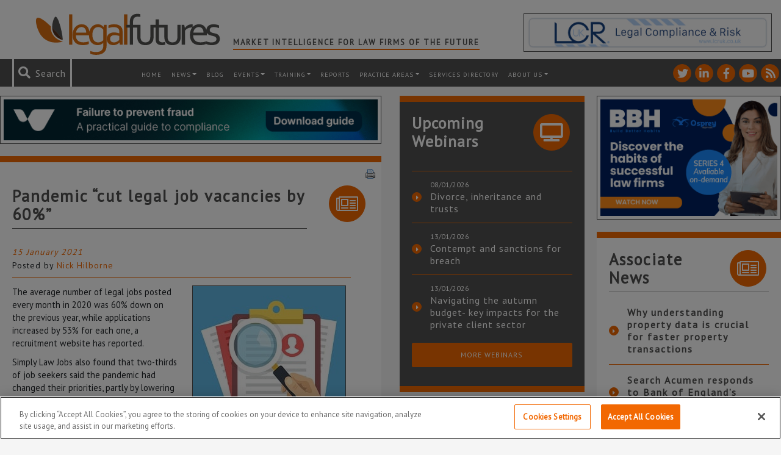

--- FILE ---
content_type: text/html; charset=utf-8
request_url: https://www.google.com/recaptcha/api2/anchor?ar=1&k=6LfVp5gUAAAAAMz-n_DZ-buEBfgcxdjFE5rBX_Fp&co=aHR0cHM6Ly93d3cubGVnYWxmdXR1cmVzLmNvLnVrOjQ0Mw..&hl=en&v=7gg7H51Q-naNfhmCP3_R47ho&size=invisible&anchor-ms=20000&execute-ms=30000&cb=pwedvv6p1ey
body_size: 48368
content:
<!DOCTYPE HTML><html dir="ltr" lang="en"><head><meta http-equiv="Content-Type" content="text/html; charset=UTF-8">
<meta http-equiv="X-UA-Compatible" content="IE=edge">
<title>reCAPTCHA</title>
<style type="text/css">
/* cyrillic-ext */
@font-face {
  font-family: 'Roboto';
  font-style: normal;
  font-weight: 400;
  font-stretch: 100%;
  src: url(//fonts.gstatic.com/s/roboto/v48/KFO7CnqEu92Fr1ME7kSn66aGLdTylUAMa3GUBHMdazTgWw.woff2) format('woff2');
  unicode-range: U+0460-052F, U+1C80-1C8A, U+20B4, U+2DE0-2DFF, U+A640-A69F, U+FE2E-FE2F;
}
/* cyrillic */
@font-face {
  font-family: 'Roboto';
  font-style: normal;
  font-weight: 400;
  font-stretch: 100%;
  src: url(//fonts.gstatic.com/s/roboto/v48/KFO7CnqEu92Fr1ME7kSn66aGLdTylUAMa3iUBHMdazTgWw.woff2) format('woff2');
  unicode-range: U+0301, U+0400-045F, U+0490-0491, U+04B0-04B1, U+2116;
}
/* greek-ext */
@font-face {
  font-family: 'Roboto';
  font-style: normal;
  font-weight: 400;
  font-stretch: 100%;
  src: url(//fonts.gstatic.com/s/roboto/v48/KFO7CnqEu92Fr1ME7kSn66aGLdTylUAMa3CUBHMdazTgWw.woff2) format('woff2');
  unicode-range: U+1F00-1FFF;
}
/* greek */
@font-face {
  font-family: 'Roboto';
  font-style: normal;
  font-weight: 400;
  font-stretch: 100%;
  src: url(//fonts.gstatic.com/s/roboto/v48/KFO7CnqEu92Fr1ME7kSn66aGLdTylUAMa3-UBHMdazTgWw.woff2) format('woff2');
  unicode-range: U+0370-0377, U+037A-037F, U+0384-038A, U+038C, U+038E-03A1, U+03A3-03FF;
}
/* math */
@font-face {
  font-family: 'Roboto';
  font-style: normal;
  font-weight: 400;
  font-stretch: 100%;
  src: url(//fonts.gstatic.com/s/roboto/v48/KFO7CnqEu92Fr1ME7kSn66aGLdTylUAMawCUBHMdazTgWw.woff2) format('woff2');
  unicode-range: U+0302-0303, U+0305, U+0307-0308, U+0310, U+0312, U+0315, U+031A, U+0326-0327, U+032C, U+032F-0330, U+0332-0333, U+0338, U+033A, U+0346, U+034D, U+0391-03A1, U+03A3-03A9, U+03B1-03C9, U+03D1, U+03D5-03D6, U+03F0-03F1, U+03F4-03F5, U+2016-2017, U+2034-2038, U+203C, U+2040, U+2043, U+2047, U+2050, U+2057, U+205F, U+2070-2071, U+2074-208E, U+2090-209C, U+20D0-20DC, U+20E1, U+20E5-20EF, U+2100-2112, U+2114-2115, U+2117-2121, U+2123-214F, U+2190, U+2192, U+2194-21AE, U+21B0-21E5, U+21F1-21F2, U+21F4-2211, U+2213-2214, U+2216-22FF, U+2308-230B, U+2310, U+2319, U+231C-2321, U+2336-237A, U+237C, U+2395, U+239B-23B7, U+23D0, U+23DC-23E1, U+2474-2475, U+25AF, U+25B3, U+25B7, U+25BD, U+25C1, U+25CA, U+25CC, U+25FB, U+266D-266F, U+27C0-27FF, U+2900-2AFF, U+2B0E-2B11, U+2B30-2B4C, U+2BFE, U+3030, U+FF5B, U+FF5D, U+1D400-1D7FF, U+1EE00-1EEFF;
}
/* symbols */
@font-face {
  font-family: 'Roboto';
  font-style: normal;
  font-weight: 400;
  font-stretch: 100%;
  src: url(//fonts.gstatic.com/s/roboto/v48/KFO7CnqEu92Fr1ME7kSn66aGLdTylUAMaxKUBHMdazTgWw.woff2) format('woff2');
  unicode-range: U+0001-000C, U+000E-001F, U+007F-009F, U+20DD-20E0, U+20E2-20E4, U+2150-218F, U+2190, U+2192, U+2194-2199, U+21AF, U+21E6-21F0, U+21F3, U+2218-2219, U+2299, U+22C4-22C6, U+2300-243F, U+2440-244A, U+2460-24FF, U+25A0-27BF, U+2800-28FF, U+2921-2922, U+2981, U+29BF, U+29EB, U+2B00-2BFF, U+4DC0-4DFF, U+FFF9-FFFB, U+10140-1018E, U+10190-1019C, U+101A0, U+101D0-101FD, U+102E0-102FB, U+10E60-10E7E, U+1D2C0-1D2D3, U+1D2E0-1D37F, U+1F000-1F0FF, U+1F100-1F1AD, U+1F1E6-1F1FF, U+1F30D-1F30F, U+1F315, U+1F31C, U+1F31E, U+1F320-1F32C, U+1F336, U+1F378, U+1F37D, U+1F382, U+1F393-1F39F, U+1F3A7-1F3A8, U+1F3AC-1F3AF, U+1F3C2, U+1F3C4-1F3C6, U+1F3CA-1F3CE, U+1F3D4-1F3E0, U+1F3ED, U+1F3F1-1F3F3, U+1F3F5-1F3F7, U+1F408, U+1F415, U+1F41F, U+1F426, U+1F43F, U+1F441-1F442, U+1F444, U+1F446-1F449, U+1F44C-1F44E, U+1F453, U+1F46A, U+1F47D, U+1F4A3, U+1F4B0, U+1F4B3, U+1F4B9, U+1F4BB, U+1F4BF, U+1F4C8-1F4CB, U+1F4D6, U+1F4DA, U+1F4DF, U+1F4E3-1F4E6, U+1F4EA-1F4ED, U+1F4F7, U+1F4F9-1F4FB, U+1F4FD-1F4FE, U+1F503, U+1F507-1F50B, U+1F50D, U+1F512-1F513, U+1F53E-1F54A, U+1F54F-1F5FA, U+1F610, U+1F650-1F67F, U+1F687, U+1F68D, U+1F691, U+1F694, U+1F698, U+1F6AD, U+1F6B2, U+1F6B9-1F6BA, U+1F6BC, U+1F6C6-1F6CF, U+1F6D3-1F6D7, U+1F6E0-1F6EA, U+1F6F0-1F6F3, U+1F6F7-1F6FC, U+1F700-1F7FF, U+1F800-1F80B, U+1F810-1F847, U+1F850-1F859, U+1F860-1F887, U+1F890-1F8AD, U+1F8B0-1F8BB, U+1F8C0-1F8C1, U+1F900-1F90B, U+1F93B, U+1F946, U+1F984, U+1F996, U+1F9E9, U+1FA00-1FA6F, U+1FA70-1FA7C, U+1FA80-1FA89, U+1FA8F-1FAC6, U+1FACE-1FADC, U+1FADF-1FAE9, U+1FAF0-1FAF8, U+1FB00-1FBFF;
}
/* vietnamese */
@font-face {
  font-family: 'Roboto';
  font-style: normal;
  font-weight: 400;
  font-stretch: 100%;
  src: url(//fonts.gstatic.com/s/roboto/v48/KFO7CnqEu92Fr1ME7kSn66aGLdTylUAMa3OUBHMdazTgWw.woff2) format('woff2');
  unicode-range: U+0102-0103, U+0110-0111, U+0128-0129, U+0168-0169, U+01A0-01A1, U+01AF-01B0, U+0300-0301, U+0303-0304, U+0308-0309, U+0323, U+0329, U+1EA0-1EF9, U+20AB;
}
/* latin-ext */
@font-face {
  font-family: 'Roboto';
  font-style: normal;
  font-weight: 400;
  font-stretch: 100%;
  src: url(//fonts.gstatic.com/s/roboto/v48/KFO7CnqEu92Fr1ME7kSn66aGLdTylUAMa3KUBHMdazTgWw.woff2) format('woff2');
  unicode-range: U+0100-02BA, U+02BD-02C5, U+02C7-02CC, U+02CE-02D7, U+02DD-02FF, U+0304, U+0308, U+0329, U+1D00-1DBF, U+1E00-1E9F, U+1EF2-1EFF, U+2020, U+20A0-20AB, U+20AD-20C0, U+2113, U+2C60-2C7F, U+A720-A7FF;
}
/* latin */
@font-face {
  font-family: 'Roboto';
  font-style: normal;
  font-weight: 400;
  font-stretch: 100%;
  src: url(//fonts.gstatic.com/s/roboto/v48/KFO7CnqEu92Fr1ME7kSn66aGLdTylUAMa3yUBHMdazQ.woff2) format('woff2');
  unicode-range: U+0000-00FF, U+0131, U+0152-0153, U+02BB-02BC, U+02C6, U+02DA, U+02DC, U+0304, U+0308, U+0329, U+2000-206F, U+20AC, U+2122, U+2191, U+2193, U+2212, U+2215, U+FEFF, U+FFFD;
}
/* cyrillic-ext */
@font-face {
  font-family: 'Roboto';
  font-style: normal;
  font-weight: 500;
  font-stretch: 100%;
  src: url(//fonts.gstatic.com/s/roboto/v48/KFO7CnqEu92Fr1ME7kSn66aGLdTylUAMa3GUBHMdazTgWw.woff2) format('woff2');
  unicode-range: U+0460-052F, U+1C80-1C8A, U+20B4, U+2DE0-2DFF, U+A640-A69F, U+FE2E-FE2F;
}
/* cyrillic */
@font-face {
  font-family: 'Roboto';
  font-style: normal;
  font-weight: 500;
  font-stretch: 100%;
  src: url(//fonts.gstatic.com/s/roboto/v48/KFO7CnqEu92Fr1ME7kSn66aGLdTylUAMa3iUBHMdazTgWw.woff2) format('woff2');
  unicode-range: U+0301, U+0400-045F, U+0490-0491, U+04B0-04B1, U+2116;
}
/* greek-ext */
@font-face {
  font-family: 'Roboto';
  font-style: normal;
  font-weight: 500;
  font-stretch: 100%;
  src: url(//fonts.gstatic.com/s/roboto/v48/KFO7CnqEu92Fr1ME7kSn66aGLdTylUAMa3CUBHMdazTgWw.woff2) format('woff2');
  unicode-range: U+1F00-1FFF;
}
/* greek */
@font-face {
  font-family: 'Roboto';
  font-style: normal;
  font-weight: 500;
  font-stretch: 100%;
  src: url(//fonts.gstatic.com/s/roboto/v48/KFO7CnqEu92Fr1ME7kSn66aGLdTylUAMa3-UBHMdazTgWw.woff2) format('woff2');
  unicode-range: U+0370-0377, U+037A-037F, U+0384-038A, U+038C, U+038E-03A1, U+03A3-03FF;
}
/* math */
@font-face {
  font-family: 'Roboto';
  font-style: normal;
  font-weight: 500;
  font-stretch: 100%;
  src: url(//fonts.gstatic.com/s/roboto/v48/KFO7CnqEu92Fr1ME7kSn66aGLdTylUAMawCUBHMdazTgWw.woff2) format('woff2');
  unicode-range: U+0302-0303, U+0305, U+0307-0308, U+0310, U+0312, U+0315, U+031A, U+0326-0327, U+032C, U+032F-0330, U+0332-0333, U+0338, U+033A, U+0346, U+034D, U+0391-03A1, U+03A3-03A9, U+03B1-03C9, U+03D1, U+03D5-03D6, U+03F0-03F1, U+03F4-03F5, U+2016-2017, U+2034-2038, U+203C, U+2040, U+2043, U+2047, U+2050, U+2057, U+205F, U+2070-2071, U+2074-208E, U+2090-209C, U+20D0-20DC, U+20E1, U+20E5-20EF, U+2100-2112, U+2114-2115, U+2117-2121, U+2123-214F, U+2190, U+2192, U+2194-21AE, U+21B0-21E5, U+21F1-21F2, U+21F4-2211, U+2213-2214, U+2216-22FF, U+2308-230B, U+2310, U+2319, U+231C-2321, U+2336-237A, U+237C, U+2395, U+239B-23B7, U+23D0, U+23DC-23E1, U+2474-2475, U+25AF, U+25B3, U+25B7, U+25BD, U+25C1, U+25CA, U+25CC, U+25FB, U+266D-266F, U+27C0-27FF, U+2900-2AFF, U+2B0E-2B11, U+2B30-2B4C, U+2BFE, U+3030, U+FF5B, U+FF5D, U+1D400-1D7FF, U+1EE00-1EEFF;
}
/* symbols */
@font-face {
  font-family: 'Roboto';
  font-style: normal;
  font-weight: 500;
  font-stretch: 100%;
  src: url(//fonts.gstatic.com/s/roboto/v48/KFO7CnqEu92Fr1ME7kSn66aGLdTylUAMaxKUBHMdazTgWw.woff2) format('woff2');
  unicode-range: U+0001-000C, U+000E-001F, U+007F-009F, U+20DD-20E0, U+20E2-20E4, U+2150-218F, U+2190, U+2192, U+2194-2199, U+21AF, U+21E6-21F0, U+21F3, U+2218-2219, U+2299, U+22C4-22C6, U+2300-243F, U+2440-244A, U+2460-24FF, U+25A0-27BF, U+2800-28FF, U+2921-2922, U+2981, U+29BF, U+29EB, U+2B00-2BFF, U+4DC0-4DFF, U+FFF9-FFFB, U+10140-1018E, U+10190-1019C, U+101A0, U+101D0-101FD, U+102E0-102FB, U+10E60-10E7E, U+1D2C0-1D2D3, U+1D2E0-1D37F, U+1F000-1F0FF, U+1F100-1F1AD, U+1F1E6-1F1FF, U+1F30D-1F30F, U+1F315, U+1F31C, U+1F31E, U+1F320-1F32C, U+1F336, U+1F378, U+1F37D, U+1F382, U+1F393-1F39F, U+1F3A7-1F3A8, U+1F3AC-1F3AF, U+1F3C2, U+1F3C4-1F3C6, U+1F3CA-1F3CE, U+1F3D4-1F3E0, U+1F3ED, U+1F3F1-1F3F3, U+1F3F5-1F3F7, U+1F408, U+1F415, U+1F41F, U+1F426, U+1F43F, U+1F441-1F442, U+1F444, U+1F446-1F449, U+1F44C-1F44E, U+1F453, U+1F46A, U+1F47D, U+1F4A3, U+1F4B0, U+1F4B3, U+1F4B9, U+1F4BB, U+1F4BF, U+1F4C8-1F4CB, U+1F4D6, U+1F4DA, U+1F4DF, U+1F4E3-1F4E6, U+1F4EA-1F4ED, U+1F4F7, U+1F4F9-1F4FB, U+1F4FD-1F4FE, U+1F503, U+1F507-1F50B, U+1F50D, U+1F512-1F513, U+1F53E-1F54A, U+1F54F-1F5FA, U+1F610, U+1F650-1F67F, U+1F687, U+1F68D, U+1F691, U+1F694, U+1F698, U+1F6AD, U+1F6B2, U+1F6B9-1F6BA, U+1F6BC, U+1F6C6-1F6CF, U+1F6D3-1F6D7, U+1F6E0-1F6EA, U+1F6F0-1F6F3, U+1F6F7-1F6FC, U+1F700-1F7FF, U+1F800-1F80B, U+1F810-1F847, U+1F850-1F859, U+1F860-1F887, U+1F890-1F8AD, U+1F8B0-1F8BB, U+1F8C0-1F8C1, U+1F900-1F90B, U+1F93B, U+1F946, U+1F984, U+1F996, U+1F9E9, U+1FA00-1FA6F, U+1FA70-1FA7C, U+1FA80-1FA89, U+1FA8F-1FAC6, U+1FACE-1FADC, U+1FADF-1FAE9, U+1FAF0-1FAF8, U+1FB00-1FBFF;
}
/* vietnamese */
@font-face {
  font-family: 'Roboto';
  font-style: normal;
  font-weight: 500;
  font-stretch: 100%;
  src: url(//fonts.gstatic.com/s/roboto/v48/KFO7CnqEu92Fr1ME7kSn66aGLdTylUAMa3OUBHMdazTgWw.woff2) format('woff2');
  unicode-range: U+0102-0103, U+0110-0111, U+0128-0129, U+0168-0169, U+01A0-01A1, U+01AF-01B0, U+0300-0301, U+0303-0304, U+0308-0309, U+0323, U+0329, U+1EA0-1EF9, U+20AB;
}
/* latin-ext */
@font-face {
  font-family: 'Roboto';
  font-style: normal;
  font-weight: 500;
  font-stretch: 100%;
  src: url(//fonts.gstatic.com/s/roboto/v48/KFO7CnqEu92Fr1ME7kSn66aGLdTylUAMa3KUBHMdazTgWw.woff2) format('woff2');
  unicode-range: U+0100-02BA, U+02BD-02C5, U+02C7-02CC, U+02CE-02D7, U+02DD-02FF, U+0304, U+0308, U+0329, U+1D00-1DBF, U+1E00-1E9F, U+1EF2-1EFF, U+2020, U+20A0-20AB, U+20AD-20C0, U+2113, U+2C60-2C7F, U+A720-A7FF;
}
/* latin */
@font-face {
  font-family: 'Roboto';
  font-style: normal;
  font-weight: 500;
  font-stretch: 100%;
  src: url(//fonts.gstatic.com/s/roboto/v48/KFO7CnqEu92Fr1ME7kSn66aGLdTylUAMa3yUBHMdazQ.woff2) format('woff2');
  unicode-range: U+0000-00FF, U+0131, U+0152-0153, U+02BB-02BC, U+02C6, U+02DA, U+02DC, U+0304, U+0308, U+0329, U+2000-206F, U+20AC, U+2122, U+2191, U+2193, U+2212, U+2215, U+FEFF, U+FFFD;
}
/* cyrillic-ext */
@font-face {
  font-family: 'Roboto';
  font-style: normal;
  font-weight: 900;
  font-stretch: 100%;
  src: url(//fonts.gstatic.com/s/roboto/v48/KFO7CnqEu92Fr1ME7kSn66aGLdTylUAMa3GUBHMdazTgWw.woff2) format('woff2');
  unicode-range: U+0460-052F, U+1C80-1C8A, U+20B4, U+2DE0-2DFF, U+A640-A69F, U+FE2E-FE2F;
}
/* cyrillic */
@font-face {
  font-family: 'Roboto';
  font-style: normal;
  font-weight: 900;
  font-stretch: 100%;
  src: url(//fonts.gstatic.com/s/roboto/v48/KFO7CnqEu92Fr1ME7kSn66aGLdTylUAMa3iUBHMdazTgWw.woff2) format('woff2');
  unicode-range: U+0301, U+0400-045F, U+0490-0491, U+04B0-04B1, U+2116;
}
/* greek-ext */
@font-face {
  font-family: 'Roboto';
  font-style: normal;
  font-weight: 900;
  font-stretch: 100%;
  src: url(//fonts.gstatic.com/s/roboto/v48/KFO7CnqEu92Fr1ME7kSn66aGLdTylUAMa3CUBHMdazTgWw.woff2) format('woff2');
  unicode-range: U+1F00-1FFF;
}
/* greek */
@font-face {
  font-family: 'Roboto';
  font-style: normal;
  font-weight: 900;
  font-stretch: 100%;
  src: url(//fonts.gstatic.com/s/roboto/v48/KFO7CnqEu92Fr1ME7kSn66aGLdTylUAMa3-UBHMdazTgWw.woff2) format('woff2');
  unicode-range: U+0370-0377, U+037A-037F, U+0384-038A, U+038C, U+038E-03A1, U+03A3-03FF;
}
/* math */
@font-face {
  font-family: 'Roboto';
  font-style: normal;
  font-weight: 900;
  font-stretch: 100%;
  src: url(//fonts.gstatic.com/s/roboto/v48/KFO7CnqEu92Fr1ME7kSn66aGLdTylUAMawCUBHMdazTgWw.woff2) format('woff2');
  unicode-range: U+0302-0303, U+0305, U+0307-0308, U+0310, U+0312, U+0315, U+031A, U+0326-0327, U+032C, U+032F-0330, U+0332-0333, U+0338, U+033A, U+0346, U+034D, U+0391-03A1, U+03A3-03A9, U+03B1-03C9, U+03D1, U+03D5-03D6, U+03F0-03F1, U+03F4-03F5, U+2016-2017, U+2034-2038, U+203C, U+2040, U+2043, U+2047, U+2050, U+2057, U+205F, U+2070-2071, U+2074-208E, U+2090-209C, U+20D0-20DC, U+20E1, U+20E5-20EF, U+2100-2112, U+2114-2115, U+2117-2121, U+2123-214F, U+2190, U+2192, U+2194-21AE, U+21B0-21E5, U+21F1-21F2, U+21F4-2211, U+2213-2214, U+2216-22FF, U+2308-230B, U+2310, U+2319, U+231C-2321, U+2336-237A, U+237C, U+2395, U+239B-23B7, U+23D0, U+23DC-23E1, U+2474-2475, U+25AF, U+25B3, U+25B7, U+25BD, U+25C1, U+25CA, U+25CC, U+25FB, U+266D-266F, U+27C0-27FF, U+2900-2AFF, U+2B0E-2B11, U+2B30-2B4C, U+2BFE, U+3030, U+FF5B, U+FF5D, U+1D400-1D7FF, U+1EE00-1EEFF;
}
/* symbols */
@font-face {
  font-family: 'Roboto';
  font-style: normal;
  font-weight: 900;
  font-stretch: 100%;
  src: url(//fonts.gstatic.com/s/roboto/v48/KFO7CnqEu92Fr1ME7kSn66aGLdTylUAMaxKUBHMdazTgWw.woff2) format('woff2');
  unicode-range: U+0001-000C, U+000E-001F, U+007F-009F, U+20DD-20E0, U+20E2-20E4, U+2150-218F, U+2190, U+2192, U+2194-2199, U+21AF, U+21E6-21F0, U+21F3, U+2218-2219, U+2299, U+22C4-22C6, U+2300-243F, U+2440-244A, U+2460-24FF, U+25A0-27BF, U+2800-28FF, U+2921-2922, U+2981, U+29BF, U+29EB, U+2B00-2BFF, U+4DC0-4DFF, U+FFF9-FFFB, U+10140-1018E, U+10190-1019C, U+101A0, U+101D0-101FD, U+102E0-102FB, U+10E60-10E7E, U+1D2C0-1D2D3, U+1D2E0-1D37F, U+1F000-1F0FF, U+1F100-1F1AD, U+1F1E6-1F1FF, U+1F30D-1F30F, U+1F315, U+1F31C, U+1F31E, U+1F320-1F32C, U+1F336, U+1F378, U+1F37D, U+1F382, U+1F393-1F39F, U+1F3A7-1F3A8, U+1F3AC-1F3AF, U+1F3C2, U+1F3C4-1F3C6, U+1F3CA-1F3CE, U+1F3D4-1F3E0, U+1F3ED, U+1F3F1-1F3F3, U+1F3F5-1F3F7, U+1F408, U+1F415, U+1F41F, U+1F426, U+1F43F, U+1F441-1F442, U+1F444, U+1F446-1F449, U+1F44C-1F44E, U+1F453, U+1F46A, U+1F47D, U+1F4A3, U+1F4B0, U+1F4B3, U+1F4B9, U+1F4BB, U+1F4BF, U+1F4C8-1F4CB, U+1F4D6, U+1F4DA, U+1F4DF, U+1F4E3-1F4E6, U+1F4EA-1F4ED, U+1F4F7, U+1F4F9-1F4FB, U+1F4FD-1F4FE, U+1F503, U+1F507-1F50B, U+1F50D, U+1F512-1F513, U+1F53E-1F54A, U+1F54F-1F5FA, U+1F610, U+1F650-1F67F, U+1F687, U+1F68D, U+1F691, U+1F694, U+1F698, U+1F6AD, U+1F6B2, U+1F6B9-1F6BA, U+1F6BC, U+1F6C6-1F6CF, U+1F6D3-1F6D7, U+1F6E0-1F6EA, U+1F6F0-1F6F3, U+1F6F7-1F6FC, U+1F700-1F7FF, U+1F800-1F80B, U+1F810-1F847, U+1F850-1F859, U+1F860-1F887, U+1F890-1F8AD, U+1F8B0-1F8BB, U+1F8C0-1F8C1, U+1F900-1F90B, U+1F93B, U+1F946, U+1F984, U+1F996, U+1F9E9, U+1FA00-1FA6F, U+1FA70-1FA7C, U+1FA80-1FA89, U+1FA8F-1FAC6, U+1FACE-1FADC, U+1FADF-1FAE9, U+1FAF0-1FAF8, U+1FB00-1FBFF;
}
/* vietnamese */
@font-face {
  font-family: 'Roboto';
  font-style: normal;
  font-weight: 900;
  font-stretch: 100%;
  src: url(//fonts.gstatic.com/s/roboto/v48/KFO7CnqEu92Fr1ME7kSn66aGLdTylUAMa3OUBHMdazTgWw.woff2) format('woff2');
  unicode-range: U+0102-0103, U+0110-0111, U+0128-0129, U+0168-0169, U+01A0-01A1, U+01AF-01B0, U+0300-0301, U+0303-0304, U+0308-0309, U+0323, U+0329, U+1EA0-1EF9, U+20AB;
}
/* latin-ext */
@font-face {
  font-family: 'Roboto';
  font-style: normal;
  font-weight: 900;
  font-stretch: 100%;
  src: url(//fonts.gstatic.com/s/roboto/v48/KFO7CnqEu92Fr1ME7kSn66aGLdTylUAMa3KUBHMdazTgWw.woff2) format('woff2');
  unicode-range: U+0100-02BA, U+02BD-02C5, U+02C7-02CC, U+02CE-02D7, U+02DD-02FF, U+0304, U+0308, U+0329, U+1D00-1DBF, U+1E00-1E9F, U+1EF2-1EFF, U+2020, U+20A0-20AB, U+20AD-20C0, U+2113, U+2C60-2C7F, U+A720-A7FF;
}
/* latin */
@font-face {
  font-family: 'Roboto';
  font-style: normal;
  font-weight: 900;
  font-stretch: 100%;
  src: url(//fonts.gstatic.com/s/roboto/v48/KFO7CnqEu92Fr1ME7kSn66aGLdTylUAMa3yUBHMdazQ.woff2) format('woff2');
  unicode-range: U+0000-00FF, U+0131, U+0152-0153, U+02BB-02BC, U+02C6, U+02DA, U+02DC, U+0304, U+0308, U+0329, U+2000-206F, U+20AC, U+2122, U+2191, U+2193, U+2212, U+2215, U+FEFF, U+FFFD;
}

</style>
<link rel="stylesheet" type="text/css" href="https://www.gstatic.com/recaptcha/releases/7gg7H51Q-naNfhmCP3_R47ho/styles__ltr.css">
<script nonce="GKaZNUscgZKxMe2rU7TNDA" type="text/javascript">window['__recaptcha_api'] = 'https://www.google.com/recaptcha/api2/';</script>
<script type="text/javascript" src="https://www.gstatic.com/recaptcha/releases/7gg7H51Q-naNfhmCP3_R47ho/recaptcha__en.js" nonce="GKaZNUscgZKxMe2rU7TNDA">
      
    </script></head>
<body><div id="rc-anchor-alert" class="rc-anchor-alert"></div>
<input type="hidden" id="recaptcha-token" value="[base64]">
<script type="text/javascript" nonce="GKaZNUscgZKxMe2rU7TNDA">
      recaptcha.anchor.Main.init("[\x22ainput\x22,[\x22bgdata\x22,\x22\x22,\[base64]/[base64]/UltIKytdPWE6KGE8MjA0OD9SW0grK109YT4+NnwxOTI6KChhJjY0NTEyKT09NTUyOTYmJnErMTxoLmxlbmd0aCYmKGguY2hhckNvZGVBdChxKzEpJjY0NTEyKT09NTYzMjA/[base64]/MjU1OlI/[base64]/[base64]/[base64]/[base64]/[base64]/[base64]/[base64]/[base64]/[base64]/[base64]\x22,\[base64]\x22,\[base64]/CixlcL8KgZMOvPhHDnEvCrsOAwqzDmcKlwr7DqcOMGH57wp5nRBNUWsOpRRzChcO1WcK+UsKLw7HCgHLDiQkywoZ0w4lCwrzDuUJCDsOewo/Di0tIw5pZAMK6wpTCpMOgw6ZtOsKmNA1uwrvDqcK+XcK/[base64]/Ct8K6wrbDksOVwr7CuyvCnsOXFDLCrSkHBkd/wpvDlcOUAsK8GMKhEHHDsMKCw6EfWMKuKHVrWcKWZcKnQA3CvXDDjsOJwrHDncO9asOgwp7DvMKPw5rDh0ITw6wdw7YhF244XhRZwrXDtW7CgHLCvgzDvD/DimfDrCXDkcOqw4IPHnLCgWJcLMOmwpc/wozDqcK/[base64]/Dp1XCpWrClcOUVSdueBsDw7vDpXl6IcK8wqREwrYRwqvDjk/DocOiM8KKYcKhO8OQwrIjwpgJU08GPExrwoEYw50Pw6M3UR/[base64]/ChMOOwqNRwqjDgsOLNMOEAsOwNiDDv8KUCsONNcOMw7xafAbChcOrAMOnOMKTwqgSIQFOwoPDhGEbI8O6wpbDusKuwrhTw63CtRpuGQ5RI8KXE8OEw6sCwqdHVMKEWn9KwqvCuUXDj3/[base64]/Dhl3DmMKqQWnCp1XCncKZZMKpwrPDu8OCw4lOw6nCokUuMHfCuMK/[base64]/WcKdwo4uK8KGw4XDhcOQcRLCjl3DlHQWwpMue1tEKzLDilHClsOePgtKw6Q5wpVYw5XDq8KWw4YsPsKqw4wrwrQhwr/ClwHDhVjClsKOw5fDmn3CqsOGwpjCjT3CuMOGbcKAHSvCtxDCiWDDhMOCDlptwqjDm8Ofw4B5fChrwozDs1TDvsKJVyvCksOgw4LCgMK4wqTChsKIwpUYwonCs23CoA/Cmw/Di8OxPjzDnMKDL8OUdsOSPntIw7jCvG3DkCkPw6rCscOUwrB5CMKPEAVKBMKfw7s+wpXCicO/JMKlR1BlwqvDvUvDoHQdDgHDvsOtwrxCwoNwwp/CjFPCt8OPXMOgwosODcOTNMKBw6/DvUIdNMOxXGrCnCPDkwcqcsOkw4DDokEHUsKmwo1lBMO8bjrCkMKBZcKpYMKgPzzCu8OlP8K9HmEgVWjDgMK4IcKBwp9VFHNOw6FeQMOjw4PDk8OrEMKpwqZFLX/Do0bCoXl4BMKEE8O/[base64]/d2Y3S8KKwpLCuyFQw4NEccOGwpUzccKvw5HDl15kwr8ywq17wo4AwpDDtEHCicKfXgvCo1jDhMOREF3CocKxYgXCt8Oif1g5w5DCuHLDgsORU8KHShHCtMKSwr/[base64]/Ds8OHK8O8wqDCvsKoQcO/[base64]/R8OvJcOtVzbCqsOEwohEwrEvwpEGbBzCmxHCgDxqHcKeCjLDpMKqLcKVYmzCm8OfOsOaWEbDisK/ZxzDmA/DsMO+OsK3IC/DtsKzSE8oXF1/cMOIHmE+w7xJR8KJw5lcw57CtmQTwpXCpMKdw5jCrsK8MsKdegYjPzIJcyHDvMOfJhheEMKjK2nDqsOJw6/DrnA4w4nCrMOcQwEDwp4eFsOWUcKaWBXCu8OHwr0/Pl/Dn8KNGcK5w5Ehwr/DsQ7CnT/DphhNw5E3wqTDmMOQwroPIlXDpcOFw43Dljxsw6jDi8KtAMKgw7bDog7DgMOAwr/Co8O/[base64]/wrLChRgeNcOwRA/DksKmwrtuOmbDnXvDslPDocKNwqXDqsO3w7t8NU7Dr2/Cq1g5C8KmwqLCtxrCpWjCgV5qGcO1wr8uLy5VGsKewqI6wrzCgMOPw4VwwpbDkAUDwrvChDjCvcKrwpBwXVjCrw/DgWHCmTrDhsOhw5pzwqjClGFzUMOndkHDnUhWOx/CmxXDl8OSw7rCpsO3wpbDjQnCvmFLWcOQwo/CiMOTU8Kaw6AzwrHDpMKGw7dhwpcRw6FBJMOnwpJMd8OawqQuw7BAXsKBwqZHw4PDnFVwwo/Dl8K0cVPCkRVhOT7Cu8OtRcO9w7TCscOawqVJHDXDmMOuw4HCscKERsK/[base64]/CsMKNwoAjJsKVYcOiw5pBTjArPEEEXMKZw4MdwpjDglgcw6TDsB0UIcKkZ8OzLcKxZsOow71aTcO/w4oGwprDgTtjwoALEcK6wqA0PBF2wokXAmjDgkRIwr5EdsOcw5rCjcOFLndcw4xbNz7DvR7Dm8KAwoUSwoxZw4bDlmLCucOmwqDDiMOcUjAHw5PChErCuMOrWQjDiMObJsK/wo7CgCHCssOZIsOZAErDvlpAw7zDsMKiQcOwwpvCssOqw5XDvUtXw5vCijoNwopQwrUVwqLCiMOdF0nDiX1NWi4hXBxPG8ORwpEqGcOIw6g5wrPDtMObHMOSwq1RECZaw6FAI0tCw4gtacKOAQcWwoLDkMK1woY5VsOtVsOTw5fCn8KYwrZ/wrfCl8KvAsKywrzDpGfCnSwUAMOcAiLCvGfCnnYuXWjCn8KqwqgLw6ppTsKKYTHDmMOPw5nDgcK7HVnDg8OXw4dywrBoGHM1AcOHWzZ7wqLChcOBUS4YfnxGB8KGF8OuPBLCtAcAW8KkIMOibURkw4PDvsKdZ8O/w45ebG3DpWZ7P0XDusOlw7/DoTnCvirDvELCk8O0FRB+acKNSwM1wpIfwo3CgsOgOsK9O8KrPwJPwqnCvFcpPcKPw6rDhsKELcK0w4/DicOMYkUuI8O+PsOewqjCsVrDh8KhNUnCk8O8bQ3DhsOfRh4MwodJwoc8wp/[base64]/[base64]/DksKkwq3Cq0tBwr4MB8Ktwp1AwrkmwprCmiXCk8OWdCTDtcOUS0HCnMOCb1ojPsOOUcO2w5LCk8Oqw7TDg3ESKUjDsMKjwr59w4vDmVvDpMKjw6zDusOQwr42w7/DuMKPbSfDiyQDFTPDiiFEw5h1NlHDoDnClcOtOGDDssOawpIRDH1fGcOydsKnw4/DrMOMwo/CmnteQ0TDkMKjLsKJwpkEbmDCn8OHwr3DoTlsaRbDjsKaBMKDwq3DjjdQwp8fwpnCvsOzKcO6w6/[base64]/[base64]/VGnCiVfCnVzCjMO5Cw3DkcOxw7jDp1R3w5Z5w4bClhXCl8KuQ8Ozw5rDksOpwrnCuCVfw7nDqC9bw7bCjsOmwqrCtENEwr3CjG3CgcOvKsK4wrXDrlcHwohIenjCu8KjwqcOwpdGXE1aw5TDkQFVw7p6w4/Di1YyMDBdw6IQwr3CiGUIw5t8w4XDlm7Dv8OwFcKvw4XDvMOLUMOTw6tLacK9wr1Wwog9w6HDssOrA20MwpXCrMOYwp03w5bCoC3Du8KxEi7DqAdswrDCoMOJw6l6w7FvSMK5XT5ZPURPCsOBOMKuwqtFekfCpMOYWG/CuMKrwqbDnsKjw5UsRsKmAsOBJcOdQkAyw7IBMAvDtsONwpcmw7MgTglkwojDvy/DoMOLw7V2wrVST8OCFsO9wp80w7YYw4PDmArDm8K5MCN0wqvDhz/CvEfCkXHDkkjDtDvCscONwoBCasOvd2VXB8KSUcK0MB93AgbCoQPDqMKDw5rClyB2wrI1DVQ4w4wKwpoFwqfDgEzCqlIXw7M5HmfDgMKvwprCmcKjFwlCScKaDScFwoRoccKgV8OsZ8K9wrNgw6TDqMKCw5N/w5hFSsKuw6rCn3vDojR4w6LCrcOKEMKbwoF0L33CgELCs8K8OsOaN8KlFy/Clks1P8KHw77CpsOIwpFTw4rClMKTCMO3FHtNBMKAJXNzGn7CmsODw5EkwqLCqB3DtMKDXMKhw5wdQsK+w7TCisOYaAvDi1/Cj8Kvd8Kew7HCjy/CmgAwDcOPL8OJwrnDqDHDm8KFwo/Cp8KFwoMRMDjCnsOOQm8kNMKmwrIMw50/wq/Ctwtqwrx5wojCoRlqcmNAXFzCmMO3IsKwYllQw6c3QMKWwrseb8OzwqMzw5LCkFskWMKpM1xtZcOKNWDDlnbCt8K4NS7DqCoMwol8aD4kw4/Cki/CsWtXFVcJw7HDiml3wrJ7w5Jaw7dmOMKJw63DqVnCrMOQw5vDp8OYw5BRBcOewrQow5wPwoAGX8OsI8Orwr/[base64]/B8KxPcO5XMKkG8OnBiPCqhbDvW7ChMKifcKIH8OuwqdSeMKOKMKqw6kpw59kHWVIe8Ovd23CuMK6woDDjMKow4zCgsOdJ8K6ZMOyYMOsCsKXwoVrwpLCjg3DrmdqUWrCrsKLeHfDpi4nbmLDj2kewosUEsO7UU3DvBtkwr90wr/CugXDucOYw4plwrABw7MEPRrDlsOPwp9pQUAMw4HCimvCrsOpD8K2ZsO3wpHDkwl2JlA6UhnDlWjDsgnCtVDDll1uZwA/N8KlDS7DnlPCgmPDp8OLw57DqsOnGsO7wrAQY8OBNsOZw4zCpWfChxpgP8KGwplAAmZETEskBcOva0LDksOJw78Zw5REwrpPBArDhCHCrMOKw5LCsGsfw4HCkgN5w6jDuSHDoyQICj/[base64]/[base64]/Dn8K4wojDuMOnBcKBQGgqw6DCkUl9woh0b8KvY3/[base64]/aMOrCQ8Ww5szChTCpcKNE8K7w7V7wq9Swqocwp7ChcOUwovDslZMEn3DncKzw6jDqcOpw7jDjwg4w41Mw7HDjyXCocOfWsOiwr/DgcKHB8OmdncuOsKtwrPDlgfDssOJG8ORwoxqw5QTwrTDpsKyw7rCmnfDgcKkJMKQw6jDtsKeVcOCw64ww51Lw7dsS8O3wph6woFlXBLDtB3DiMKBVsKOw7rCtR7DoSplKinDusO8w6vCvMKMw43CusKLw5nCsjjCgk0Cwo9PwpfDqMKxwrjDnsOfwovCiy/[base64]/DkWrClXXCusOqwphKw5nCmcOZc8ONNMKPwrAaw71hLi3Cs8KkwpHCrcOWJkLDuMK2wqzCtDcQw6ktw7Uiw6x0D3Jrw5rDhsKNCzljw4VMehhZAsKjZcO0w600LnbCp8OIZHrCoEg5NcOxAFLCl8O/IsOpU3pKGFfCtsKXeXQEw5bCjRXCssOFGRzCp8KnL3Z2w694wpI/w5Ytw4BlZsOGLgXDtcKRJsKGBWRLwo3DtzLCicOFw796w5QjUsKpw7B0w64Kw7nDsMOkwplpFnFzwqrCkcKlecOIeirCj2xBw7jCp8KCw5YxNBt5w6fDrsOTSTJfw7LDr8KFZsKrw6/Drnwnc1XCvsKOQsKYw4bDqhbCmcO6wqPCt8KQRl9dMsKdwooYw5rCmMKiwrrCgDfDl8O2wpE/[base64]/ClMOzwoHCisOdw714FH/[base64]/CjsKPV8OBw4Q+RcOhcip4w6TChMKJw7wxHFfDj2zCjS4zVC8fw4/CtsOEwqfClcKzc8Kpw5DDkAoWK8KgwpFGwrHCn8K6CjrCjMKtw6rCrgUGw5XChHM2wqMHI8K7w4gsBcOnYMKbMcOODMOXw4PDrT/CisOnAnY3ZXzDq8OOSsKDMnkhZTQMw4h1wrBIZcOgw5I/bUpAP8OSSsOFw7PDozDCpsOdwqDDqDjDuizDhsKoAcOxwqd8VMKfV8K7ZwzDksOFwpDDvkNYwqLDiMKcXDLDpsOlwrnCnwnCg8OzTkMJw6BhDsOswokEw7XDvQXDoi4SU8K+wocFG8KGfETCgAFMw7XChcOYIMKrwoPCqVbDocObADrCgQvDmsOVNcKRf8OJwq/DncKnAcK6woPDnMOyw7PCjBPCt8OaFk5OEHHClkxlwo5Owr12w6vCnnx2DcKTZcOpI8Oxwogma8K0wr/CusKHeBvDh8K1w45FMsKSdWB7wqJeWcOCZB48VHkhwrwnbwMZTcOZVcO6FsOJwrDDosO7w5Z7w5pnS8OMw7VvFlgAwoDDnXQdHcO4dFtSwrvDssKLw7xJw73CrMKLesORw4TDqE/CicOKDMOjw6rDkAbCm1TCj8OjwpU6wpTCjl/CssOWTsOCN0rDrcKELMKUKcOmw58sw5JCw6gebELCqU7CogrCvsOyE28wCWPClFMtw7MCYR/CvcKdWhpYFcK+w7VKwqrCiRzDvcKPwrUow4XDnsOfw4k/IcO8wpJ5w7nDuMOzL0bCuBzDq8ODwr9Obw/CmsODO1TDtsOcQsKlSCNUWMKOwpXDvcO1FQ7Dj8KHwo93YmvDtMK2cA3CkMOiUyzDosOEwr5FwqPCl1fDtThPw74fF8OpwoFGw7JkccOsfVBTMnc6DcOLSXk/L8OFw6s2fzDDsHrCvzAhXwQcw6jCr8O4TsKbw6ZNH8K7w7QedRTCpRLCv291wo5Gw5fCjDLChcKcw5jDnj/ChkvCjD8cBMOLS8K6woUGUW7DmMKAAcKCwrvCsCEsw5PDpMKkejdYwoYiScKEw7R/w7bDgg/[base64]/CjD9YZsOzVsOrMMOGw63DhsKBIR0iRMK1dm/[base64]/wpbCrBtzRm3CgMOEEMK8P0fDv8OSRsOpDVzCjsOtJsKXSSHDrsKNCMKAw50Aw7JewrjCh8OKM8Kjw5Viw7ptbWjCpMOpM8KFw7XCssOLwptww4zCiMOScEQTwr/CmcOewpoXw7XDtsKpw70zwqXCm0PCoV5CNyFdw70EwpPCpW7CnRjCmXhDRVcjfsOuHsO/wo3CrA/DsBHCrsOieGcOXsKnZX4Uw6YXcWp7wrQVwpPCvcKXw4HCv8OYTwBGw5TCgsOBwrVhTcKFGAvCpsOTw5cDwpQLFT/DkMOSOicLMgjDpyfDgQgsw7Ahwq80A8KDwq1QfMOzw5c4bMO1wpYaOHdJM0hWwpTCgkg7bW3DjlwJBcKXfD8wAWRSYDdVY8OowpzChcKaw7JUw5VZbMK0EcORwrlDwp3Dj8OqFixzCWPDpcO7w5kQScOrwq3CmmZnw4fDnz3CsMKyTMKpw5l/Jm8ZNzlhw4pdPirDtsKWAcOKesKddsKGwpnDqcOmTnR9GkbCoMOmC1/CoGLDnAZGwqUZBsOsw4ZCw7rChnxXw5PDn8KBwqZqN8K7wofCvW3CocK6w4J/WwgLwqfDlsO9wrnDqmUabUZJPzbCkcOrwo3CpsKhw4Vkw74Aw6zCocOtw5V8aEfCvEXDuTBfTVPDvMKmJsK+KEx0w7fDg0klZ3DCuMKhw4JGYcOyNTd+OGRFwrJ4wpfCpsOIw6nDiTMIw4nCscO8w6/[base64]/DoRLDicK3wprDgVwQfEIQwrkEwr4rw5zCpWvDgsKRwr/DmRkMGT4gwpEHAAo4fRDDhMOVMcKHM2BFJRLDtcKpOV/Dg8Kxdn3DqsODe8OOwo4iwo4lURbCh8KHwr7CvsOVw7jDosOuw7fCv8OuwoHClsOuZMOVVSLDpUDCt8OEYcOMwqo/[base64]/Ci0vDuRQXeMO6ZcOOXsKzw7xlwqHDmgNjDsOiw5fCoQ18LMOAwpbDo8ONFMKTw6XDssOCw5h7QlRKw5AvMMKuw4jDlls0wqnDskzCsADDmsKEw4EMR8K2w4JXAhEYwp/Dtlk9W0U0AMKsV8OyKSjCskvDpWwtC0YMw7LCsiU1McK/UsOOZjbCknJjb8OKw50cb8K+w6V7UsK1wqbCr3AOUHNqB2EpCMKew7bDgsK2QsKowoxRwpzCpDbCmXVjw7/CvCfCssKIwqYNwqTDtUzCsBB+wqknwrTDtSo2wrkiw7zCjF3CvCdKKX9WVBVowo/CisO2D8KrfGBVa8OkworCh8OJw7XCu8O8wo8qAxbDjyJbw4EJQsKcwqbDj1PCn8KEw6QAw4fCgMKqZxfCuMKow7XDv0YCCS/CqMOlwqRfKH5MdsO4w5LCisORNCU3w7XCn8Ofw6jDssKBwpkzQsObacO+w4dWwqjCu2RpRnkyG8ODGWbCqcOlKXhyw6fDj8KcwotPeBfCqCXDnMOLIMOhNDTCvyodw7ZqLyLCksOcW8OOLUZ6O8OBGmoOw7Ftw6/[base64]/FRNnw4Rxw716wp5GeVbCp8OEZCTDuQVsB8K5w6bCohp7SX7DmifDnMK9wqY8wqgRIS5fdsK8woJHw5Fsw5xsVSEDCsOJwrVBw6XDlsOWcsOSVwMkRMOwA056LTrCksOKF8OTRcKyasKHw6fCjcOdw6oBw7gkw7/CilkfcF10wqHDnMK4wpFzw70pcGUpw47DlRnDscOve23CgMOzw7bCpS/CsHbDnsKSN8OebMOPR8KjwpNgwqR2OGjCocOTfsOyPQx2YMKHKMKvw4bDvcOlw5F/TFrCrsO/wrFxfcKcw5fDp3XDshFIwp0Owo94wpLDkA1xw5TDjl7Dp8OufUokNGIvw6HDpUptw41dZn9pRgkPwqlNw5/DshfDrQrDkGZlw79rwpU5wrQIZMKuLBrDg17CjsOvw41rHBRtwp/CnW4Id8ODWMKfDMOwFkEqMsKSJyJUwrsawqZDVcOGw6PCjMKeGsOkw6LDpkFvPlTDm1TDlMK+YGHDh8OYVCUlJ8OgwqMkIwLDulHCoCTDq8KFE3HCjMODwr8pIgUZEnbDnR7Cm8OVDjNxw5p5DAvDrcKXw6Zdw706XsKZw7cAwpfClcOKw4UML3x0T1DDusKCEQ/CpMKRw7TCgsK/w6gcBMOwVXcYUkfDisOJwptQN2HCmMKcwpZASjZMwrM2PmrDuC/CqmU5w6LDjWvCosK4R8KZw7UVw7MTHBAUR3txw6TDoUwew47CkDnCuzFPRDPCmMOMb3nClMO1XsOiwp8Cw5rCjEh4w5o+w5ZawrvCisOYaW3Co8O8w7DDlhvDu8ONw7PDoMKKX8Kpw5/DlzQRFsOww5VxNnwJw4DDp2HDuQErIWzCrz/CnmZfHMOFIFsSwqwIw6lxwovCmj/DtgvCjcOORHxXdcOfZRTDoF8mCnYQwqvDhsOidBdJccKNBcK9w4AXwrDDv8OUw5R1Iw0xG1RZOcOhR8KWf8OvKR7DqVrDpGjCoXxpChk5wqk6NCvDtmU0FMKLwo8pdMKww4Zuwpdqw5fCvsKSwpDDrgLDq2PCsi51w4p+wpnDucOyw7PClicHwr/DmE7CvMOCw4w/w7TCt2rCkhFsXUoCJy/CpMKqwpJxwpjDhVzDgMOmw50Sw7fDs8OOZ8KBcsKkDjbCgHU7w63CvcKgwrzDo8OdQcOsBAlAwoxTExnDucOhwok/w4TDhkTCpnLCosOne8O9w7Mqw75zUmzChk/CmAlkVzbCoWPDpMKyXTDCl3pZw47DmcOvwqDCkENLw4tjK0HCowVZw5bDjcOrJMOYeCUVJW3CpTnCl8ORwr3Dk8OLwp/DucOdwq9yw7fDpsO1XQUewqtPwrzCsXnDi8Ojw61NRcOrw40TC8K2wrkMw68LKHLDosKIBsOTV8Oaw6fDt8O/wpNLViMIw63DplhnTV/ChcO0CBZvwonCnMK9wqwVQMOWMWJ3K8KcAMKhwrTCjcKzBsKEwqrDgcKJRcOSF8OtRxVhw6RKYyNDHcOPL2pucAXCrsKPw4UOe0hKJcKUw6rCqgUkdTR2BMKcw5/CpsO0wofDosKoBcOsw6nCmsK3WifDm8OEw47CmcK4wr5ffsOGwrjCoWzDog3Cu8Oaw6LCgUPDqXJsXUgPw7cjL8OiP8Ocw4BQwrsDwrbDkMOpw4csw6vDt3MFw7QmZ8KuIQbDrA9yw51xwoJeSB/Dmyo5wo8RbcKTwrYHC8O9w78Ow78LQcKCW3sFC8KbBsKEUFkgw4JUS1/DvcO7JcK/w7/[base64]/DlsKeJR/Cu0fDkMOlC8KnwpE4RMK1XgbDoMKdwoLDlH/DmCbDoU4Tw7nCk13DlMKUUsOVQWR4ISbDqcKow6BIwqlAw7tEw4LDiMKuccKve8K5wqp9UAVuW8OeaXozwrMpNWIjwrcxwoJqYwc/FyptwqfCvATCnW3DmsOEwrM/w6fCrx/Dg8K+anjDuHBwwrLCvCJuYD3DtlZIw6jDsHwcwpLCp8OXw63DuB/[base64]/CrsOdbCPDmy5rw6pww7XDucKow45LwoBrw7jCisKuwpV3w6Qsw4YNwrHCjcKOwp7DnRXCgsO5O2LDvn/Do0bDghrDjcObDsOmQsOUw6jDqMKNREvCrsOkw6Y8bWDCjcOyZcKNCsOSZcOwTHjChg/DqSHDmTIeDnsGOFo+w6kiw7/CoRHDj8KDeW8kFR3DmMOww5Aew5x+YQnCp8K3wrfCgMOZw4vCqQHDjsO3w7cNwpTDp8Kuw6BGKQbDgcKQYMKyI8K8U8KdMcKtecKtfwQbRTrCjQPCvsKzUSDChcO9w7PCvMOBw7rCoTXCnA82w4PCgncHQ3bDk1wnw6vCjD/DsDRAJjjDjyZgT8KUwrskYnbDusOmCsOewrHClsOiwp/CncODw6Q9w5ddw5PClQYvAwEjf8KzwpcWwohxwq0Iw7PCucOIO8OZFcOKdQFnWGNDwoUFG8O0FcOjUcOdwoYaw50yw5bChBJPD8Otw53DhMOBwq4kwrHCpH7DksOcS8KtNAEwfkfDq8Ocw73DjsOZwo3CkjXChDMpwplFacOlwrnCvGjCs8KfdMKnUz/[base64]/ChsO/wpzCr8OqwpRGL8KMUmrCoMKDwr/CulRuY8ODHzbCvCXCosO+Yjw4wolrO8OOwrrCvFV0CVZLwp3CgwrDkcKBw5rCuTrCvcKZJDPCtX01w7FDw7jCvmbDk8Owwr/CrMKTbkIHDcOLUWgSw4fDtcOmVRonw7k1wo/CoMKDfGUUHsKMwpU8KsKNFHgqw57DrcOOwplhacOIbcKDwohpw7NHTsOfw4MZw6vCs8OQPXDClsKNw4VMwo5Mw5XCgsK/NXYaAcKOJsKDFSjDvgvDt8Onwo86wpJNwqTCrXJ8YFXCp8KJwo7DmMK+wrjCtH8NR046w6B0w5zCpXIsUXHChCPDnsOTw4TDkhPCncOpEEXCpMKgQA3DisO3w48ee8Oyw6jCum/Dh8OnFMKsV8OUwqPDo2LCv8KrSsO9w5zDl1BRw6ARUMOxwo7Cm2Zwwph8woTCjFzDsgAqw5/DjEPDggFIOsKgOjXChSthHcKhL2wkJMKvEsKmZCLCoyLDi8O3aUJaw7d5w7s7SMK+w6XCgMKEVHPCrMONw6wkw5MuwoY8dRrCssO1woocwr3DpAPDo2DCmsObecO7Vz9/BSoJw6nDuTI+w4PDssKpwpfDqSUUMnPCvsOnKcKjwpRnXU4pQ8KgNMOnDAVQUVDDk8O3ckJUw5FGwpkIMMKhw7XDrsOLOcO0w5oMcsOYwoDCvWHDljJcPU54C8Ovw6k3w7loa3Esw7jCoWPCk8O/CsOrATzCjMKaw6gdw4U/VMONa1zDtUHCrsOswopXYsKJXXwsw7HCvsOuw71lw4DDqMOidcK9DlF7w5N2B11BwotVwpTCowfDjQPCpcKAwqvDlsKHd2PDhsKTD1JWw6XDuQsNwppiWSkEwpXDrcKNw4HDu8KBUMKmw6rCr8O/VsOIacOOOsOBw6stSMOgKsKgDMOwBn7CsHLCrFTClcO+BjTCqsKXelfDi8ObFcKwSsKbAcOpwp3DhWjDm8Otwo5JM8KgesO9Q0oVJsO1w6/[base64]/CkATDvsOiw7EWwqrCrWPCi8OzwrbClxoHd8KywoJWw7I0w4w3aFnDoyhtXWfDrMKFwr7CqHhAwrkMw48swrjCvcO6bcKYP33DvsOUw5nDucOKCMKHQgLDjRdmZ8KQLXUZw6bDllHDo8OWwpBmKD0Gw4kDw6/[base64]/DiMOHwrDDvsOFAcKZZcKsRcKOw4rCisOfHcOUw7HCo8ODw4ksGwLCtyTDsmoyw61hV8KWwoJqBsK1w5o5V8ODR8OfwrEdw4ZhZA3CssKaYzPDrATCvEPCu8KqMsKHwoBLwr/DlyFJPRF3w65FwrQ7T8KqeEHCsxp6WFHDmcKfwr9NRsKIacK/wqUhQMOMw7JsSkUdwprDkcK0O1jDvcO9woXDmsKGVipbw5tNODVJLh/Dly5rWn1awonDgkthV25OacOQwq3DqcK0w7zDpX91SC7ClMONO8KYBsOlw5bCoT0Pw7QccAHCmVAmw5PCuyADwr/[base64]/Com9hworDhxoVJnXCozkBw7AWw7PCrj99wq93FjHCkMKvwqTCmnfDgMOnwpAdCcKfUcK1dTEaworDuwvCgMK1XxxxYXUbVT/CnSoNb2sBw5kXVDQSWsKWwpUkwozCuMO0w6fDkcOMKT40w4zCssKBD1gfw6zDglA1KcKSIFRFRxLDkcOxw7vChMODd8KqcUtmw4VuFh/CksOdXWXCqsOKFcKgd2jCl8KvIxs8NMOnQFTCiMOiX8K8w7/CriNJwojCrkA2HMO4GsONHkZpwpjDkyx7w5k4Cws6PyUUGsK6MXcEw6xOw7zClRN1TCDCkmHCqcOkcQcAw55yw7d3F8OuchN0wo7Cj8K4w40yw5fDt3zDoMO2Ex86UgQIw7M9GMKbw6PDlxkbw47Cvi4kIyTDlMOdw6DDv8O6wp4mw7fDowhSwoLCpMO/GMK4wpsqwrHDmgvDhcKUIylBHcKNwpc4Y2g4w4Y9ZmkOQMK9HsOVw7LCgMOYVTEtDTA0IcKJw7VAwqhvGTTCiQgHw4nDrmYIw48xw5XCtRsxeH3CtcO+w4NLMcOwwpPDlHfDk8OgwqrDosO8XsO/w6zCr3IPwr1fRMKgw6TDi8OvRncGw4XDsGfCgcObNzjDvsOcwpnDqMOuwqnDvxjDpcOew6LCvWocP2ARRxxIEcKxFXEFZypMLRLCnD/[base64]/Dh8KDPsOrwonCuUFVw4nCjVszwp9ew4MWw5cWS8OFHsO/wqpEacOvw7A7SBZ8wpoELktzwqcXDsOwwpfDtk3DtsKEwqXDpgLDrTnDksOXc8OeO8KNwoxhw7ESP8K+w48sRcOpw6wgw73DhRfDhUhPYAXDgCoULMKhwp7DhMO7a3bCrn5Owq87w4wVwrrCiD0keV/DncOHwqEtwr/Dh8Kvw7V9Z1Blwq/[base64]/DvXZwAUAOw4A3GsKCwo7Ds3DCgVzCgcK/w7EswqhWd8Ofw6HCngY8w4JZBFVDwotXAxMMeEFvw4Q2UsKQTcKmCXMNTcKtcm/CtXjCiQ7DtcKxwrHDsMKmwqp7woEvYcOpdMOpHC4Uwrp5wo12BSzDgcO0KgVdwpHDmGnCqnbDlUDCsw/DtsOGw5hNwoJTw6MzQRjCqDvDmDfDoMKUcyQeRcO7X3phT0/DuTs3HTHCrSRPBcOpwrISAmYITCrCocK+HE5lwr/[base64]/CignCisKzPcO2w6/[base64]/EABYWEvCoWoMwo8XbMOpw7DDkmgrwpgWw6PCjBvCp1fCp1vDo8KHwpp1D8KrBMOjw69+woHDuUvDqMKUw5DDt8O3IMKgdsOCFSExwr7ClDvCpR/Dlkdhw4JXw5bCoMOrw65AP8KoRcKRw43DusKqZMKFwrrChn3CgVjCvSPCp0F1w5J/[base64]/Cn8Oaw7jChMKCw5vCtDPDusORBcOPLQDDjMOLcsKEw4BcWkcOCsO+A8KdcxUPVk3Dm8OGworCo8O2wqc1w48YZCXDmHvDh3fDtMOwwqXCg1MSw59AVDlow4DDnDfCtA9lCyzDvzB+w67DtB/ClsKpwqrDjhXCiMOvw5Zlw6oCwqtHw6LDvcOiw5PClhFCPiFraTcTwpzDgMOVwojCrMKew7TDs27Cqg5zSihzcMK8FHvDmQ44w7TCg8KhCcOYwpZ0KcKQwo/Cl8Ktwo0rw73DjsOBw43CqsKFYMKJUjbCosK2w7jCozjDvRjDqcKuwprDlCNJwqoUw5lewpjDqcODfBhmZB3DpcKMHi/CkMKUw7XDgW4cw4XDiE/[base64]/[base64]/DqCsEwqbDk8OAw4hYw6guK3bDtsOGbcOQw7obJ8Kgw6VZaSPDjsOMYsOFZcOHYhvCtynChAjDiV/CtMOgKsK+L8OpKHnDuDLDhC/[base64]/[base64]/SxlVAwTCicKbw5/CgWHDj8OeUsKTOMOvdyfChMOpScOIHMKOZwXDjDI+UXDCksOFccKBw7bDmMO8DMOWw5MqwrM2w6fDqA5dPBnCuDPDqTdhGsKnR8KJVsO4CcKcFsK/wp17w47DtBLCsMObHcOSwpLClC7CrcOCw7FTZUgSwpoUwq7CoRPCngLDmCdoUMOsBMKSw6p4B8OwwqFGFhTDlXBAwo/[base64]/DhmHCsMOFKcOXLFMSAT3Ds8Kcw6x8NhjDn8KmwojDvMKKwpkRNsKvw4dQUsKoMMOQcsOsw7jDq8KcBljClDd/PVc1wpkML8OjCz15RMODwpDCq8O6wqZ+fMO8w7LDjw0BwrDDuMOlw4jDjMKFwpN2w5HCuVfDtxPCncKZworCo8K7wo/Cl8Osw5PDiMKDXTosD8KBw48ZwpAkTUnCj1/[base64]/w64swrIaQkYYwo3DrcO0wofDnxXDicOnw7BWw6zDtUjCpCZoJsOIwqrDkBxaLG/DgWE3H8KtPsKPL8KhOmTDkgJIwpfCi8OGNm/CiWYRXMOvOMK7woQYQ1fDuBFswoHDhzVWwrXDiAk/ccK7VcOoQVbDqsOvwqrDl3/ChXstFcOqw6zDkcOpUhfCi8KTOsOyw686JWrDnHEJw7fDr3M5w6lpwrEHwrrCtMK8wr7ChQ87wpXDjCsRRcKKIgMhL8OxG258w5xDw6QeMGjDnlnCi8Kzw4dVw5LCj8OVw5pnwrJCw7YJw6bDqsKSV8K/AS1iTDvCq8OVwq91wq7DksKdwq9mUARNbEs8wptWaMOEwqAMQ8KNcx9UwpvCrcO9w5vDuhB8wqgRwrzCuhPDvCR+CcKmwqzDtsKvwrV9GhzDujTDvMK/wpkowoomw6lJwqttwpYxXj7Cund5ejkuEsKtX0PDvsOCC2zCu0w7OXJsw64gwqDCujMhwpAyGXnClwhww43DoQBrw43DuRfDmzYoCMO0w7zDml00w77DmnpEw4lpEMKxbMO9SMK0BcKGLcK/AVsjwqB7w7bDjloXND9DwrHCkMKKay5FwonCuFkPwpdqwobCvirDoDrCohrDoMOBZsKOw5FBw5Uzw5gcCcO0wprCpnEKdsOfTWTDg1HClsO8cTzDgThHaXljXMOXPRQCw5ALwr/DpnJGw6TDp8K+w4XChTE2KcKoworDjMOMwrdAwqAeDWE2ZiPCryTDpi/[base64]/DmcKgwrPDvgJCL8K2ekvClmguwrdGwpPCqcK9CCZjPMKWQMO0VhTDp27DnsO3JCVPa0MswoHDmkTCkX/CrBLDmMKjPcKgEMKwwpfCpMKrMyBrwqDDj8OQDzpdw6vDncOewqbDtMOxbsKbZnJtw4gOwoQqwo3Do8OxwoMiOmnCpsKiw5x5QA9mwoM7BcO/Oy3Dn0QCSEZsw4dQb8O1H8KPw6IAw4FRJMKKRzBIwrNkwpbDq8KzW21Cw4zCm8O0woXDt8OPHgPDvWUTw6/DkQZfUcO9DHYWb0XCnx/[base64]/CiXvDgD1EwqkiwpXDk8OSAcOfQmhxbcOAHsOBwr8JwrtYRjjDvB57bsOEaDrCn27DpsOuw6sUTMK2ScOxwoRKwopnw6vDoTxow5Y6wqRkQ8O7dGouw4nDjMKqLxfClcKnw5Vrwr50wpJCakXDpC/Cv3PDrVgrDxsmEsKHcMOPw48UK0bDocKfw63ChsKiPGzCkQ/CrcOmPcO7HDTDmsO/wpgkw7cKwrjDm29WworCthbDrcKkwqcxEiNNwqkMwrDCksOnRBTDrWzCjMOgZ8O6e0sQw7TDnDfDmXFdcsOww7N1YcO6fAw8woMLdsOVcsKzcMKDC0lmwoEiwqXDuMKnwrjCnsO4w7VHw5jDnMK0csKMYcOnFCbCun/Djz7CpG4Fw5fDlsOcwpYswpDCj8KYIMOpwqBPwpjCssO5wqrChMKfwp3DpEvCoAfDn31dHMKdFcO/RCB5wrB/[base64]/DowkewqtFecKSMMKMRsOHQQxUM8Ovw7fCp2EMw6QeGsOlwqEPWQ7CjcOkwqjCgMOZMMONKw/[base64]/w614OzJdw5bDn2HDr8OFMMOjwrZ2w6dhSsO8w71gw6fCiRwEbRAMGDVOw4FBRcK+w6VAw5vDhsKpw4s5w5rDlGTCqcOEwqXDgCHDsAU/[base64]/Do8OmC8OuwrodIgzCr3XCmhp8w5TDsQdoBcOeKFDDmCl9w5ZDJcKzJ8KiFcK1eENfwrgqwrUswrcew5Y2w4fDhS56KW4KYcKuw455acO4wrjDvsKjCsKpw6vCvE5AMsKxaMK/[base64]/[base64]/[base64]/OnEdwrPCscKnw6h1w7hZwpnCh8OiWmYdb8KWIcOtw4rCvsOQWsKQwpIdF8KWwpzDujdBM8K5csOuH8OYKsKhCQTDocOKeH1JI19qwqtUPDEHPMK2wqZbdkxuw7wOw6nChwbDqEN8woJ4fRrCj8KxwqxvHsOpwox1wrHDsw/ChDNkOnzCicKtJcOFIXHDqnvDjzwOw5fCqERkD8KnwpozCRTChcO9wo3Du8Ofw6bDsMO0UMOWM8K+SMOCR8OMwqh/[base64]/WsKVwr/Cukxpw5nCgQfCoB8Sw6xvHiIxw4DDl2RAcGrCkjJ3w53CrCnCiWMCw7xwDMOIw4bDvAbClMOJwpcOw7bDrhVrwqB5BMOgRMK4G8KnSG7CkQNcAw0aE8KEE3YJw7XChUfDq8K1w4PClcKgVgAdw5ZFw6IEQX0Ww7XDsTbCosO0aFDCrAPCtEbCmcK/MFQlSFsdwo3DgcKvNMK6wqzCl8KCNsKyYsOEXy/[base64]/DthLDhCBawrkswoQMw7RQw7TCkcK2w7nDnsOieV3Din0YAlp5MTA/wqZfwo0nwr1Iw7VdWRvCpE7DgsKhw4Egwr56w6PDgQ\\u003d\\u003d\x22],null,[\x22conf\x22,null,\x226LfVp5gUAAAAAMz-n_DZ-buEBfgcxdjFE5rBX_Fp\x22,0,null,null,null,0,[21,125,63,73,95,87,41,43,42,83,102,105,109,121],[-1442069,558],0,null,null,null,null,0,null,0,null,700,1,null,0,\[base64]/tzcYADoGZWF6dTZkEg4Iiv2INxgAOgVNZklJNBoZCAMSFR0U8JfjNw7/vqUGGcSdCRmc4owCGQ\\u003d\\u003d\x22,0,0,null,null,1,null,0,1],\x22https://www.legalfutures.co.uk:443\x22,null,[3,1,1],null,null,null,1,3600,[\x22https://www.google.com/intl/en/policies/privacy/\x22,\x22https://www.google.com/intl/en/policies/terms/\x22],\x22L/yDmyn20RVDRSlrH4byAGtwd5da1SSHDKSfnhHqQAQ\\u003d\x22,1,0,null,1,1766954933396,0,0,[184,61,97,59,203],null,[45,27,254,205],\x22RC-QbRpQQn3hv0hZQ\x22,null,null,null,null,null,\x220dAFcWeA7XUN39_Em6Js0oArICGZp1bREQQRVW1zgMNYLnttw_C3NN2k7ExPg93o3iDRBEi-Ue1n0xB3gxyb1b_24uBIvFRJw8AA\x22,1767037733505]");
    </script></body></html>

--- FILE ---
content_type: text/css
request_url: https://www.legalfutures.co.uk/wp-content/plugins/news-archive-accordion/assets/css/expanding-archives.css?ver=1.0.3
body_size: 947
content:
/* Year Title */
.expanding-archives-title {
  background: #f1f1f1;
  margin: 0; }
  .expanding-archives-title a {
    display: block;
    padding: 5px 10px; }

/* The wrapper around the list of posts */
.expanding-archives-collapse-section {
  border: 1px solid #f1f1f1;
  display: none;
  padding: 10px; }
  .expanding-archives-collapse-section.expanding-archives-expanded {
    display: block; }
  .expanding-archives-collapse-section ul {
    list-style: none;
    margin: 0;
    padding: 0; }
    .expanding-archives-collapse-section ul li {
      background: none;
      clear: both;
      padding: 0; }
      .expanding-archives-collapse-section ul li:before {
        display: none; }

/* The number of posts in a month */
.expanding-archive-count {
  float: right; }

/* The list of posts */
.expanding-archive-month-results {
  padding-left: 30px; }

/*# sourceMappingURL=expanding-archives.css.map */
